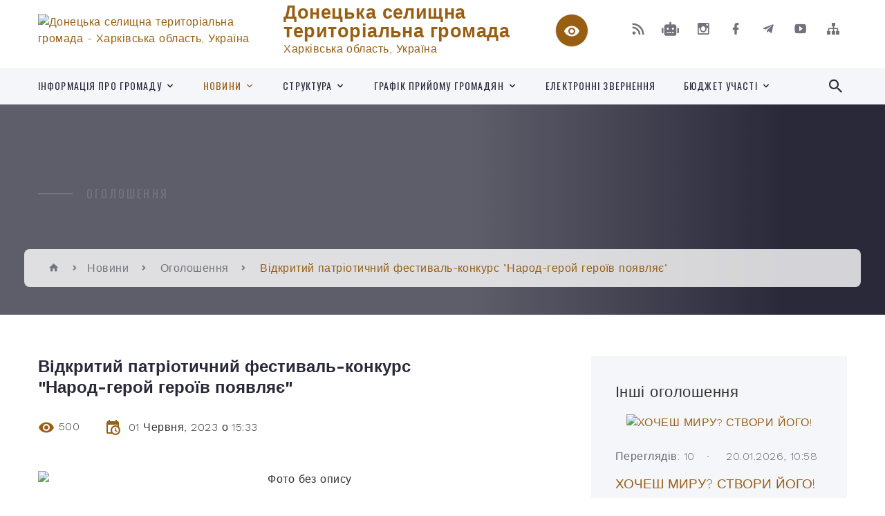

--- FILE ---
content_type: text/html; charset=UTF-8
request_url: https://donetska-gromada.gov.ua/news/1685622908/
body_size: 17831
content:
<!DOCTYPE html>
<html class="wide wow-animation" lang="uk">
<head>
	<!--[if IE]><meta http-equiv="X-UA-Compatible" content="IE=edge"><![endif]-->
	<meta charset="utf-8">
	<meta name="viewport" content="width=device-width, initial-scale=1">
	<!--[if IE]><script>
		document.createElement('header');
		document.createElement('nav');
		document.createElement('main');
		document.createElement('section');
		document.createElement('article');
		document.createElement('aside');
		document.createElement('footer');
		document.createElement('figure');
		document.createElement('figcaption');
	</script><![endif]-->
	<title>Відкритий патріотичний фестиваль-конкурс &quot;Народ-герой героїв появляє&quot; | Донецька селищна територіальна громада Харківська область, Україна</title>
	<meta name="description" content="">
	<meta name="keywords" content="Відкритий, патріотичний, фестиваль-конкурс, &amp;quot;Народ-герой, героїв, появляє&amp;quot;, |, Донецька, селищна, територіальна, громада, Харківська, область,, Україна, 04397112">

	
		<meta property="og:image" content="https://rada.info/upload/users_files/04397112/eadd629610d7db922a5207d0d09094e2.jpg">
	<meta property="og:image:width" content="848">
	<meta property="og:image:height" content="1200">
			<meta property="og:title" content="Відкритий патріотичний фестиваль-конкурс &quot;Народ-герой героїв появляє&quot;">
				<meta property="og:type" content="article">
	<meta property="og:url" content="https://donetska-gromada.gov.ua/news/1685622908/">
		
		<link rel="apple-touch-icon" sizes="57x57" href="https://gromada.org.ua/apple-icon-57x57.png">
	<link rel="apple-touch-icon" sizes="60x60" href="https://gromada.org.ua/apple-icon-60x60.png">
	<link rel="apple-touch-icon" sizes="72x72" href="https://gromada.org.ua/apple-icon-72x72.png">
	<link rel="apple-touch-icon" sizes="76x76" href="https://gromada.org.ua/apple-icon-76x76.png">
	<link rel="apple-touch-icon" sizes="114x114" href="https://gromada.org.ua/apple-icon-114x114.png">
	<link rel="apple-touch-icon" sizes="120x120" href="https://gromada.org.ua/apple-icon-120x120.png">
	<link rel="apple-touch-icon" sizes="144x144" href="https://gromada.org.ua/apple-icon-144x144.png">
	<link rel="apple-touch-icon" sizes="152x152" href="https://gromada.org.ua/apple-icon-152x152.png">
	<link rel="apple-touch-icon" sizes="180x180" href="https://gromada.org.ua/apple-icon-180x180.png">
	<link rel="icon" type="image/png" sizes="192x192"  href="https://gromada.org.ua/android-icon-192x192.png">
	<link rel="icon" type="image/png" sizes="32x32" href="https://gromada.org.ua/favicon-32x32.png">
	<link rel="icon" type="image/png" sizes="96x96" href="https://gromada.org.ua/favicon-96x96.png">
	<link rel="icon" type="image/png" sizes="16x16" href="https://gromada.org.ua/favicon-16x16.png">
	<link rel="manifest" href="https://gromada.org.ua/manifest.json">
	<meta name="msapplication-TileColor" content="#ffffff">
	<meta name="msapplication-TileImage" content="https://gromada.org.ua/ms-icon-144x144.png">
	<meta name="theme-color" content="#ffffff">
	
	
		<meta name="robots" content="">
		
    <link rel="stylesheet" href="https://fonts.googleapis.com/css?family=Work+Sans:300,700,800%7COswald:300,400,500">
	
    <link rel="preload" href="//gromada.org.ua/themes/2021_bar/css/styles_vip.css?v=2.98" as="style">
	<link rel="stylesheet" href="//gromada.org.ua/themes/2021_bar/css/styles_vip.css?v=2.98">
	<link rel="stylesheet" href="//gromada.org.ua/themes/2021_bar/css/77295/theme_vip.css?v=1768922613">
	
			<!--[if lt IE 9]>
	<script src="https://oss.maxcdn.com/html5shiv/3.7.2/html5shiv.min.js"></script>
	<script src="https://oss.maxcdn.com/respond/1.4.2/respond.min.js"></script>
	<![endif]-->
	<!--[if gte IE 9]>
	<style type="text/css">
		.gradient { filter: none; }
	</style>
	<![endif]-->

</head>
<body class="">

	<a href="#top_menu" class="skip-link link" aria-label="Перейти до головного меню (Alt+1)" accesskey="1">Перейти до головного меню (Alt+1)</a>
	<a href="#left_menu" class="skip-link link" aria-label="Перейти до бічного меню (Alt+2)" accesskey="2">Перейти до бічного меню (Alt+2)</a>
    <a href="#main_content" class="skip-link link" aria-label="Перейти до головного вмісту (Alt+3)" accesskey="3">Перейти до текстового вмісту (Alt+3)</a>



<div class="page">

	<!-- Page Header-->
	<header class="section page-header">
		<!-- RD Navbar-->
		<div class="rd-navbar-wrap">
			<nav class="rd-navbar rd-navbar-corporate" data-layout="rd-navbar-fixed" data-sm-layout="rd-navbar-fixed" data-md-layout="rd-navbar-fixed" data-md-device-layout="rd-navbar-fixed" data-lg-layout="rd-navbar-static" data-lg-device-layout="rd-navbar-fixed" data-xl-layout="rd-navbar-static" data-xl-device-layout="rd-navbar-static" data-xxl-layout="rd-navbar-static" data-xxl-device-layout="rd-navbar-static" data-lg-stick-up-offset="118px" data-xl-stick-up-offset="118px" data-xxl-stick-up-offset="118px" data-lg-stick-up="true" data-xl-stick-up="true" data-xxl-stick-up="true">
				<div class="rd-navbar-aside-outer">
					<div class="rd-navbar-aside">
						<!-- RD Navbar Panel-->
						<div class="rd-navbar-panel">
							<!-- RD Navbar Toggle-->
							<button class="rd-navbar-toggle" data-rd-navbar-toggle="#rd-navbar-nav-wrap-1" aria-label="Показати меню сайту"><span></span></button>
							<a class="rd-navbar-brand" href="https://donetska-gromada.gov.ua/">
								<img src="https://rada.info/upload/users_files/04397112/gerb/Den-Derzhavnogo-Gerba-Ukrayiny-DOKM-2022-850x540.png" alt="Донецька селищна територіальна громада - Харківська область, Україна" srcset="https://rada.info/upload/users_files/04397112/gerb/Den-Derzhavnogo-Gerba-Ukrayiny-DOKM-2022-850x540.png">
								<span>Донецька селищна територіальна громада <br><small>Харківська область, Україна</small></span>
							</a>
						</div>
						<div class="rd-navbar-collapse">
							<button class="rd-navbar-collapse-toggle rd-navbar-fixed-element-1" data-rd-navbar-toggle="#rd-navbar-collapse-content-1"><span></span></button>
							<div class="rd-navbar-collapse-content" id="rd-navbar-collapse-content-1">
								<article class="unit align-items-center">
									<div class="unit-left"><a class="icon icon-md icon-modern mdi mdi-eye inverse" href="#" title="Режим високої контастності" onclick="return set_special('1a7ca72884083d91ab1559c01a0f099933a96496');"></a></div>
								</article>
								<article class="align-items-center">
									<div class="unit-body">
										<ul class="list-0">
											<li class="social_links">
												<div class="group group-xs group-middle">
												
													<a class="icon icon-sm icon-creative mdi mdi-rss" href="https://gromada.org.ua/rss/77295/" rel="nofollow" target="_blank" title="RSS-стрічка новин"></a>
																										<a class="icon icon-sm icon-creative mdi mdi-robot" href="https://donetska-gromada.gov.ua/feedback/#chat_bot" title="Наша громада в смартфоні"><i class="fas fa-robot"></i></a>
																																							<a class="icon icon-sm icon-creative mdi mdi-instagram" href="https://www.instagram.com/donets_rada/?igsh=bW9zMm54aW9hZXE%3D" rel="nofollow" target="_blank" title="Наш Instagram"></a>													<a class="icon icon-sm icon-creative mdi mdi-facebook" href="https://www.facebook.com/DonetsHromada" rel="nofollow" target="_blank" title="Наша сторінка у Facebook"></a>													<a class="icon icon-sm icon-creative mdi mdi-telegram" href="https://t.me/DonetsNewsOfficial" rel="nofollow" target="_blank" title="Telegram-канал"></a>													<a class="icon icon-sm icon-creative mdi mdi-youtube-play" href="https://www.youtube.com/channel/UC5ZDMhc25EvbzbovX4T1tng" rel="nofollow" target="_blank" title="Канал у Youtube"></a>													<a class="icon icon-sm icon-creative mdi mdi-sitemap" href="https://donetska-gromada.gov.ua/sitemap/" rel="nofollow" target="_blank" title="Мапа сайту"></a>
													
												</div>
											</li>
																					</ul>
									</div>
								</article>
							</div>
						</div>
					</div>
				</div>
				<div class="rd-navbar-main-outer" id="top_menu">
					<div class="rd-navbar-main">
						<div class="rd-navbar-nav-wrap" id="rd-navbar-nav-wrap-1">
							<!-- RD Navbar Search-->
							<div class="rd-navbar-search" id="rd-navbar-search-1">
								<button class="rd-navbar-search-toggle" data-rd-navbar-toggle="#rd-navbar-search-1" aria-label="Показати форму для пошуку"><span></span></button>
								<form class="rd-search" action="https://donetska-gromada.gov.ua/search/" data-search-live="rd-search-results-live-1" method="GET">
									<div class="form-wrap">
										<label class="form-label" for="rd-navbar-search-form-input-1">Пошук...</label>
										<input class="form-input rd-navbar-search-form-input" id="rd-navbar-search-form-input-1" type="text" name="q" aria-label="Введіть пошукову фразу" autocomplete="off">
									</div>
									<button name="gAction" value="y" class="rd-search-form-submit far fa-search" type="submit" aria-label="Здійснити пошук"></button>
								</form>
							</div>
							<!-- RD Navbar Nav-->
							<ul class="rd-navbar-nav">
																<li class="rd-nav-item">
									<a class="rd-nav-link" href="https://donetska-gromada.gov.ua/main/">Інформація про громаду</a>
																		<ul class="rd-menu rd-navbar-dropdown">
																				<li class="rd-dropdown-item">
											<a class="rd-dropdown-link" href="https://donetska-gromada.gov.ua/kontakti-09-29-34-18-09-2023/">Контакти</a>
																					</li>
																				<li class="rd-dropdown-item">
											<a class="rd-dropdown-link" href="https://donetska-gromada.gov.ua/timchasove-roztashuvannya-viddiliv-09-32-05-18-09-2023/">Тимчасове розташування відділів</a>
																					</li>
																													</ul>
																	</li>
																<li class="rd-nav-item active">
									<a class="rd-nav-link" href="https://donetska-gromada.gov.ua/news/">Новини</a>
																		<ul class="rd-menu rd-navbar-dropdown">
																				<li class="rd-dropdown-item">
											<a class="rd-dropdown-link active" href="https://donetska-gromada.gov.ua/ogoloshennya-11-00-12-31-03-2020/">Оголошення</a>
																					</li>
																				<li class="rd-dropdown-item">
											<a class="rd-dropdown-link" href="https://donetska-gromada.gov.ua/video-09-23-56-07-04-2021/">Відео</a>
																					</li>
																				<li class="rd-dropdown-item">
											<a class="rd-dropdown-link" href="https://donetska-gromada.gov.ua/velike-budivnictvo-08-14-06-23-11-2021/">«Велике будівництво»</a>
																					</li>
																				<li class="rd-dropdown-item">
											<a class="rd-dropdown-link" href="https://donetska-gromada.gov.ua/vakcinaciya-10-26-22-23-11-2021/">COVID-19</a>
																					</li>
																				<li class="rd-dropdown-item">
											<a class="rd-dropdown-link" href="https://donetska-gromada.gov.ua/dovidnik-bezbarernosti-11-37-29-01-03-2023/">Довідник безбар'єрності</a>
																					</li>
																				<li class="rd-dropdown-item">
											<a class="rd-dropdown-link" href="https://donetska-gromada.gov.ua/portal-diya-11-57-25-09-02-2022/">Портал "Дія"</a>
																					</li>
																				<li class="rd-dropdown-item">
											<a class="rd-dropdown-link" href="https://donetska-gromada.gov.ua/vseukrainska-programa-mentalnogo-zdorovya-ti-yak-16-03-23-10-07-2023/">Всеукраїнська програма ментального здоров'я "Ти як?"</a>
																					</li>
																													</ul>
																	</li>
																<li class="rd-nav-item">
									<a class="rd-nav-link" href="https://donetska-gromada.gov.ua/struktura-16-45-12-05-04-2021/">СТРУКТУРА</a>
																		<ul class="rd-menu rd-navbar-dropdown">
																				<li class="rd-dropdown-item">
											<a class="rd-dropdown-link" href="https://donetska-gromada.gov.ua/kerivnictvo-doneckoi-selischnoi-radi-17-12-10-05-04-2021/">Керівництво Донецької селищної ради</a>
																						<ul class="rd-menu rd-navbar-dropdown">
																								<li class="rd-dropdown-item">
													<a class="rd-dropdown-link active" href="https://donetska-gromada.gov.ua/selischnij-golova-17-13-43-05-04-2021/">Селищний голова</a>
												</li>
																								<li class="rd-dropdown-item">
													<a class="rd-dropdown-link active" href="https://donetska-gromada.gov.ua/sekretar-radi-17-14-27-05-04-2021/">Секретар ради</a>
												</li>
																								<li class="rd-dropdown-item">
													<a class="rd-dropdown-link active" href="https://donetska-gromada.gov.ua/pershij-zastupnik-selischnogo-golovi-17-15-24-05-04-2021/">Перший заступник селищного голови</a>
												</li>
																								<li class="rd-dropdown-item">
													<a class="rd-dropdown-link active" href="https://donetska-gromada.gov.ua/zastupnik--selischnogo-golovi-z-pitan-diyalnosti-vikonavchih-organiv-radi-17-15-56-05-04-2021/">Заступник   селищного голови з питань діяльності виконавчих органів ради</a>
												</li>
																								<li class="rd-dropdown-item">
													<a class="rd-dropdown-link active" href="https://donetska-gromada.gov.ua/kerujuchij-spravami-sekretar-vikonavchogo-komitetu-17-17-19-05-04-2021/">Керуючий справами (секретар) виконавчого комітету</a>
												</li>
																								<li class="rd-dropdown-item">
													<a class="rd-dropdown-link active" href="https://donetska-gromada.gov.ua/starosti-17-18-00-05-04-2021/">Старости</a>
												</li>
																																			</ul>
																					</li>
																				<li class="rd-dropdown-item">
											<a class="rd-dropdown-link" href="https://donetska-gromada.gov.ua/strukturni-pidrozdili-17-04-49-05-04-2021/">Структурні підрозділи</a>
																					</li>
																				<li class="rd-dropdown-item">
											<a class="rd-dropdown-link" href="https://donetska-gromada.gov.ua/juridichna-osoba-iz-opf-ko-16-59-08-05-04-2021/">Юридична особа із ОПФ КО</a>
																						<ul class="rd-menu rd-navbar-dropdown">
																								<li class="rd-dropdown-item">
													<a class="rd-dropdown-link active" href="https://donetska-gromada.gov.ua/teritorialnij-centr-socialnogo-obslugovuvannya-nadannya-socialnih-poslug-ta-socialnih-sluzhb-dlya-sim’i-ditej-ta-molodi-17-00-01-05-04-2021/">Центр надання соціальних послуг Донецької селищної ради Ізюмського району Харківської області.</a>
												</li>
																								<li class="rd-dropdown-item">
													<a class="rd-dropdown-link active" href="https://donetska-gromada.gov.ua/komunalnogo-nekomercijnogo-pidpriemstva-centr-pervinnoi-medikosanitarnoi-dopomogi-17-01-19-05-04-2021/">Комунальне некомерційне підприємство "Центр первинної медико-санітарної допомоги"</a>
												</li>
																																			</ul>
																					</li>
																				<li class="rd-dropdown-item">
											<a class="rd-dropdown-link" href="https://donetska-gromada.gov.ua/vikonavchi-organi-radi-juridichni-osobi-16-47-58-05-04-2021/">Виконавчі органи ради - юридичні особи</a>
																						<ul class="rd-menu rd-navbar-dropdown">
																								<li class="rd-dropdown-item">
													<a class="rd-dropdown-link active" href="https://donetska-gromada.gov.ua/finansovij-viddil-16-49-48-05-04-2021/">Фінансовий відділ</a>
												</li>
																								<li class="rd-dropdown-item">
													<a class="rd-dropdown-link active" href="https://donetska-gromada.gov.ua/viddil-osviti-16-50-47-05-04-2021/">Відділ освіти</a>
												</li>
																								<li class="rd-dropdown-item">
													<a class="rd-dropdown-link active" href="https://donetska-gromada.gov.ua/sluzhba-u-spravah-ditej-16-51-34-05-04-2021/">Служба у справах дітей</a>
												</li>
																								<li class="rd-dropdown-item">
													<a class="rd-dropdown-link active" href="https://donetska-gromada.gov.ua/viddil-kulturi-molodi-ta-sportu-16-53-43-05-04-2021/">Відділ культури, молоді та спорту</a>
												</li>
																								<li class="rd-dropdown-item">
													<a class="rd-dropdown-link active" href="https://donetska-gromada.gov.ua/viddil-zhitlovo-–-komunalnogo-gospodarstva-transportnogo-spoluchennya-ta-blagoustroju-16-54-37-05-04-2021/">Відділ житлово – комунального господарства, транспортного сполучення та благоустрою</a>
												</li>
																								<li class="rd-dropdown-item">
													<a class="rd-dropdown-link active" href="https://donetska-gromada.gov.ua/viddil-socialnogo-zahistu-naselennya-16-56-49-05-04-2021/">Відділ соціального захисту населення</a>
												</li>
																																			</ul>
																					</li>
																													</ul>
																	</li>
																<li class="rd-nav-item">
									<a class="rd-nav-link" href="https://donetska-gromada.gov.ua/grafik-prijomu-gromadyan-11-31-21-31-03-2020/">Графік прийому громадян</a>
																		<ul class="rd-menu rd-navbar-dropdown">
																				<li class="rd-dropdown-item">
											<a class="rd-dropdown-link" href="https://donetska-gromada.gov.ua/sluzhba-u-spravah-ditej-14-45-21-17-03-2021/">Служба у справах дітей</a>
																					</li>
																				<li class="rd-dropdown-item">
											<a class="rd-dropdown-link" href="https://donetska-gromada.gov.ua/viddil-socialnogo-zahistu-naselennya-14-26-18-25-03-2021/">Відділ соціального захисту населення</a>
																					</li>
																				<li class="rd-dropdown-item">
											<a class="rd-dropdown-link" href="https://donetska-gromada.gov.ua/viddil-osviti-10-41-08-14-04-2021/">Графік прийому працівниками відділу освіти</a>
																					</li>
																													</ul>
																	</li>
																<li class="rd-nav-item">
									<a class="rd-nav-link" href="https://donetska-gromada.gov.ua/feedback/">Електронні звернення</a>
																	</li>
																<li class="rd-nav-item">
									<a class="rd-nav-link" href="https://donetska-gromada.gov.ua/bjudzhet-uchasti-17-17-23-16-11-2021/">Бюджет участі</a>
																		<ul class="rd-menu rd-navbar-dropdown">
																				<li class="rd-dropdown-item">
											<a class="rd-dropdown-link" href="https://donetska-gromada.gov.ua/2025-rik-13-54-03-19-05-2025/">2025 рік</a>
																					</li>
																				<li class="rd-dropdown-item">
											<a class="rd-dropdown-link" href="https://donetska-gromada.gov.ua/2024-rik-17-14-46-02-01-2024/">2024 рік</a>
																					</li>
																				<li class="rd-dropdown-item">
											<a class="rd-dropdown-link" href="https://donetska-gromada.gov.ua/20212022-rr-17-17-50-16-11-2021/">2021-2022 рр</a>
																					</li>
																													</ul>
																	</li>
																							</ul>
						</div>
					</div>
				</div>
			</nav>
		</div>
	</header>

		<section class="breadcrumbs-custom bg-image" style="background-image: url(https://rada.info/upload/users_files/04397112/backgrounds/grain-2503155_1280.jpg);">
		<div class="breadcrumbs-custom-inner">
			<div class="container breadcrumbs-custom-container">
				<div class="breadcrumbs-custom-main">
										<h6 class="breadcrumbs-custom-subtitle title-decorated">Оголошення</h6>
									</div>
				<ul class="breadcrumbs-custom-path"><li><a href="https://donetska-gromada.gov.ua/" title="Головна сторінка"><span class="icon mdi mdi-home"></span></a></li><li><a href="https://donetska-gromada.gov.ua/news/">Новини</a></li> <li><a href="https://donetska-gromada.gov.ua/ogoloshennya-11-00-12-31-03-2020/" aria-current="page">Оголошення</a></li> <li class="active">Відкритий патріотичний фестиваль-конкурс "Народ-герой героїв появляє"</li></ul>
			</div>
		</div>
	</section>
	
	<div id="main_content">
						<section class="section section-sm">
	<div class="container">
		<div class="row row-50">
			<div class="col-lg-8">

				<article class="post-creative bar_content">
					<h1 class="post-creative-title">Відкритий патріотичний фестиваль-конкурс "Народ-герой героїв появляє"</h1>
					<ul class="post-creative-meta margin_b_45">
						<li>
							<span class="icon mdi mdi-eye"></span>
							500
						</li>
						<li>
							<span class="icon mdi mdi-calendar-clock"></span>
							<time datetime="2023">01 Червня, 2023 о 15:33</time>
						</li>
											</ul>

					
					
					<main>
					<p style="text-align: center;"><img alt="Фото без опису"  alt="" src="https://rada.info/upload/users_files/04397112/eadd629610d7db922a5207d0d09094e2.jpg" style="width: 848px; height: 1200px;" /></p>
					</main>

					<div class="clearfix"></div>

					
					<ul class="post-creative-footer">
						<li><a href="https://donetska-gromada.gov.ua/ogoloshennya-11-00-12-31-03-2020/" class="button button-sm button-primary button-winona">&laquo; повернутися</a></li>
												<li>Сподобалась новина? Поширте:</li>
						<li>
							<div class="group group-xs group-middle">
																<a data-type="fb" class="social_share icon icon-sm icon-creative mdi mdi-facebook" onclick="window.open('https://www.facebook.com/sharer/sharer.php?u=https://donetska-gromada.gov.ua/news/1685622908/', '', 'toolbar=0,status=0,scrollbars=1,width=626,height=436'); return false;" href="#" rel="nofollow" title="Поширити у Facebook"></a>
								<a data-type="tw" class="social_share icon icon-sm icon-creative mdi mdi-twitter" onclick="window.open('https://twitter.com/intent/tweet?url=https://donetska-gromada.gov.ua/news/1685622908/&text=%D0%92%D1%96%D0%B4%D0%BA%D1%80%D0%B8%D1%82%D0%B8%D0%B9+%D0%BF%D0%B0%D1%82%D1%80%D1%96%D0%BE%D1%82%D0%B8%D1%87%D0%BD%D0%B8%D0%B9+%D1%84%D0%B5%D1%81%D1%82%D0%B8%D0%B2%D0%B0%D0%BB%D1%8C-%D0%BA%D0%BE%D0%BD%D0%BA%D1%83%D1%80%D1%81+%26quot%3B%D0%9D%D0%B0%D1%80%D0%BE%D0%B4-%D0%B3%D0%B5%D1%80%D0%BE%D0%B9+%D0%B3%D0%B5%D1%80%D0%BE%D1%97%D0%B2+%D0%BF%D0%BE%D1%8F%D0%B2%D0%BB%D1%8F%D1%94%26quot%3B', '', 'toolbar=0,status=0,scrollbars=1,width=626,height=436'); return false;" href="#" rel="nofollow" title="Поширити у Twitter"></a>
								<a onclick="window.print(); return false;" rel="nofollow" class="icon icon-sm icon-creative mdi mdi-printer" href="#" title="Надрукувати"></a>
							</div>
						</li>
											</ul>
					
				</article>

				
			</div>

						<div class="col-lg-4">
				
				<div class="profile-thin">

					<div class="aside-title">Інші оголошення</div>

										<article class="post-classic">
						<a class="post-classic-media" href="https://donetska-gromada.gov.ua/news/1768899663/">
														<img src="https://rada.info/upload/users_files/04397112/a72546c8e06953f36b829d3765941b0f.png" alt="ХОЧЕШ МИРУ? СТВОРИ ЙОГО!">
																				</a>
						<ul class="post-classic-meta">
							<li>Переглядів: 10</li>
	                        <li>
	                          <time datetime="2026">20.01.2026, 10:58</time>
	                        </li>
						</ul>
						<h4 class="post-modern-title"><a href="https://donetska-gromada.gov.ua/news/1768899663/">ХОЧЕШ МИРУ? СТВОРИ ЙОГО!</a></h4>
					</article>
										<article class="post-classic">
						<a class="post-classic-media" href="https://donetska-gromada.gov.ua/news/1768771853/">
														<img src="https://rada.info/upload/users_files/04397112/4880a8cc26c2a75f41a8a33039df975b.jpg" alt="Нагадуємо про перелік пунктів незламності на території громади">
																				</a>
						<ul class="post-classic-meta">
							<li>Переглядів: 21</li>
	                        <li>
	                          <time datetime="2026">18.01.2026, 23:30</time>
	                        </li>
						</ul>
						<h4 class="post-modern-title"><a href="https://donetska-gromada.gov.ua/news/1768771853/">Нагадуємо про перелік пунктів незламності на території громади</a></h4>
					</article>
										<article class="post-classic">
						<a class="post-classic-media" href="https://donetska-gromada.gov.ua/news/1768393351/">
														<img src="https://rada.info/upload/users_files/04397112/a9b25f9b2d934c55fadac4c0b0bd2be5.jpg" alt="Вакансія: психолог у Центр надання соціальних послуг Донецької селищної ради">
																				</a>
						<ul class="post-classic-meta">
							<li>Переглядів: 21</li>
	                        <li>
	                          <time datetime="2026">14.01.2026, 14:20</time>
	                        </li>
						</ul>
						<h4 class="post-modern-title"><a href="https://donetska-gromada.gov.ua/news/1768393351/">Вакансія: психолог у Центр надання соціальних послуг Донецької селищної ради</a></h4>
					</article>
					
					<p><a href="https://donetska-gromada.gov.ua/ogoloshennya-11-00-12-31-03-2020/" class="button button-sm button-primary button-winona">Всі оголошення</a></p>

				</div>
				
				<div id="banner_block" class="margin_t_45">

					
					<p><a rel="nofollow" href="https://donetska-gromada.gov.ua/news/1698154770/"><img alt="Фото без опису" src="https://rada.info/upload/users_files/04397112/e0a34786cef5e97f1be81dcb86f10c55.png" style="width: 350px; height: 196px;" /></a></p>

<p><a rel="nofollow" href="https://erecovery.diia.gov.ua/" target="_blank"><img alt="Фото без опису" src="https://rada.info/upload/users_files/04397112/9fd6bbf2b3d0a1d9f8dea4bcce4ed9c5.jpg" style="width: 240px; height: 289px;" /></a>&nbsp;&nbsp;</p>

<p><a rel="nofollow" href="https://legalaid.gov.ua/kliyentam/pro-bezoplatnu-pravovu-dopomogu-bpd/"><img alt="Фото без опису" src="https://rada.info/upload/users_files/04397112/a2d9a0f749444c254cb60a92d6f40e8d.png" style="width: 248px; height: 124px;" /></a></p>

<p><a rel="nofollow" href="https://howareu.com/"><img alt="Фото без опису" src="https://rada.info/upload/users_files/04397112/af2d78c8bd6b07c09961ca53595ccb8a.png" style="width: 300px; height: 300px;" /></a>&nbsp;</p>

<p><a rel="nofollow" href="https://consult.e-dem.ua/consultations"><img alt="Фото без опису" src="https://rada.info/upload/users_files/04397112/5be0ce7f4b6830a669b4034802cdf3a8.jpg" /></a></p>

<p><a rel="nofollow" href="http://195.78.101.83:8080/qsysprereg/?com=cnapmmr"><img alt="Фото без опису" src="https://rada.info/upload/users_files/04397112/256c1067d5b9378cb45d350dfa9d7cfc.jpg" style="width: 350px; height: 220px;" /></a></p>

<p><a rel="nofollow" href="https://dream.gov.ua/ua/community/62801?fromUri=/communities&amp;fromPage=24" target="_blank"><img alt="Електронна система управління проєктами відновлення Дрім" src="https://rada.info/upload/users_files/04397112/00bb2eaa5d3d2efb24959a6f5ed0e5df.png" style="width: 350px; height: 200px;" /></a></p>

<p><a rel="nofollow" href="https://pulse.gov.ua/"><img alt="Фото без опису" src="https://rada.info/upload/users_files/04397112/2211677ea922835bfd88018c725c08e9.jpg" style="width: 350px; height: 233px;" /></a></p>

<p><a rel="nofollow" href="https://donetska-gromada.gov.ua/news/1768209038/"><img alt="Фото без опису" src="https://rada.info/upload/users_files/04397112/6d3324f96b9d0645b0f2c96ef4a5c28f.jpg" style="width: 360px; height: 203px;" /></a></p>

<p>&nbsp;</p>
					<div class="clearfix"></div>

					
					<div class="clearfix"></div>

				</div>
				
			</div>
			
		</div>
	</div>
</section>

<section class="section section-sm bg-gray-100 right_menu_b" id="left_menu">
	<div class="container">
		
        <div class="owl-carousel owl-carousel-centered-pagination" data-items="1" data-sm-items="2" data-md-items="3" data-lg-items="4" data-dots="true" data-stage-padding="0" data-loop="false" data-margin="30" data-mouse-drag="true">
			            <div class="item">
				<h5><a href="https://donetska-gromada.gov.ua/pro-donecku-selischnu-radu-11-00-54-31-03-2020/">Про Донецьку селищну раду</a></h5>
								<ul>
										<li>
						<a href="https://donetska-gromada.gov.ua/istorichna-dovidka-11-01-07-31-03-2020/">Історічна довідка</a>
					</li>
										<li>
						<a href="https://donetska-gromada.gov.ua/statut-teritorialnoi-gromadi-doneckoi-selischnoi-radi-11-01-19-31-03-2020/">Статут територіальної громади Донецької селищної ради</a>
					</li>
										<li>
						<a href="https://donetska-gromada.gov.ua/reglament-roboti-selischnoi-radi-11-01-28-31-03-2020/">Регламент Донецької селищної ради</a>
					</li>
										<li>
						<a href="https://donetska-gromada.gov.ua/generalnij-plan-smt-donec-grafichni-materiali-11-01-50-31-03-2020/">Генеральний план смт Донець, графічні матеріали</a>
					</li>
										<li>
						<a href="https://donetska-gromada.gov.ua/docs/">Офіційні документи 2022</a>
					</li>
										<li>
						<a href="https://donetska-gromada.gov.ua/oficijni-dokumenti-16-52-10-27-07-2021/">Офіційні документи</a>
					</li>
														</ul>
				            </div>
			            <div class="item">
				<h5><a href="https://donetska-gromada.gov.ua/kniga-pamyati-zagiblih-zahisnikiv-13-51-14-21-08-2025/">Книга пам'яті та пошани мешканців громади, які віддали своє життя за Україну</a></h5>
				            </div>
			            <div class="item">
				<h5><a href="https://donetska-gromada.gov.ua/donecka-selischna-rada-11-02-04-31-03-2020/">Донецька селищна рада</a></h5>
								<ul>
										<li>
						<a href="https://donetska-gromada.gov.ua/deputatskij-korpus-11-02-25-31-03-2020/">Депутатський корпус</a>
					</li>
										<li>
						<a href="https://donetska-gromada.gov.ua/postijni-komisii-11-02-37-31-03-2020/">Постійні комісії</a>
					</li>
										<li>
						<a href="https://donetska-gromada.gov.ua/sklad-radi-11-02-52-31-03-2020/">Склад ради</a>
					</li>
										<li>
						<a href="https://donetska-gromada.gov.ua/plan-roboti-selischnoi-radi-11-04-17-31-03-2020/">План роботи селищної ради</a>
					</li>
										<li>
						<a href="https://donetska-gromada.gov.ua/proekti-rishen-radi-11-08-48-31-03-2020/">Проєкти рішень ради</a>
					</li>
										<li>
						<a href="https://donetska-gromada.gov.ua/rishennya-selischnoi-radi-11-06-28-31-03-2020/">Рішення селищної ради</a>
					</li>
										<li>
						<a href="https://donetska-gromada.gov.ua/protokoli-sesij-11-06-44-31-03-2020/">Протоколи сесій</a>
					</li>
										<li>
						<a href="https://donetska-gromada.gov.ua/poimenne-golosuvannya-11-06-56-31-03-2020/">Поіменне голосування</a>
					</li>
										<li>
						<a href="https://donetska-gromada.gov.ua/protokoli-postijnih-komisij-11-07-07-31-03-2020/">Протоколи постійних комісій селищної ради</a>
					</li>
										<li>
						<a href="https://donetska-gromada.gov.ua/poryadok-dennij-plenarnih-zasidan-radi-11-25-52-11-01-2021/">Порядок денний пленарних засідань ради</a>
					</li>
										<li>
						<a href="https://donetska-gromada.gov.ua/opriljudnennya-informacii-17-12-57-28-05-2024/">Оприлюднення інформації</a>
					</li>
										<li>
						<a href="https://donetska-gromada.gov.ua/zviti-starost-16-25-44-20-03-2025/">Звіти старост</a>
					</li>
														</ul>
				            </div>
			            <div class="item">
				<h5><a href="https://donetska-gromada.gov.ua/rozporyadzhennya-selischnogo-golovi-za-2021-rik-14-52-21-11-01-2022/">Розпорядження селищного голови</a></h5>
								<ul>
										<li>
						<a href="https://donetska-gromada.gov.ua/rozporyadzhennya-selischnogo-golovi-za-2026-rik-09-51-52-19-01-2026/">Розпорядження селищного голови за 2026 рік</a>
					</li>
										<li>
						<a href="https://donetska-gromada.gov.ua/rozporyadzhennya-selischnogo-golovi-za-2025-11-32-32-07-01-2025/">Розпорядження селищного голови за 2025 рік</a>
					</li>
										<li>
						<a href="https://donetska-gromada.gov.ua/rozporyadzhennya-selischnogo-golovi-za-2024-rik-16-55-05-08-01-2024/">Розпорядження селищного голови за 2024 рік</a>
					</li>
										<li>
						<a href="https://donetska-gromada.gov.ua/rozporyadzhennya-selischnogo-golovi-za-2023-rik-13-05-50-12-01-2023/">Розпорядження селищного голови за 2023 рік</a>
					</li>
										<li>
						<a href="https://donetska-gromada.gov.ua/rozporyadzhennya-selischnogo-golovi-za-2022-rik-14-53-47-11-01-2022/">Розпорядження селищного голови за 2022 рік</a>
					</li>
										<li>
						<a href="https://donetska-gromada.gov.ua/rozporyadzhennya-selischnogo-golovi-09-58-34-19-01-2021/">Розпорядження селищного голови за 2021 рік</a>
					</li>
														</ul>
				            </div>
			            <div class="item">
				<h5><a href="https://donetska-gromada.gov.ua/vikonavchij-komitet-doneckoi-selischnoi-radi-11-10-40-31-03-2020/">Виконавчий комітет Донецької селищної ради</a></h5>
								<ul>
										<li>
						<a href="https://donetska-gromada.gov.ua/sklad-vikonavchogo-komitetu-11-10-56-31-03-2020/">Склад виконавчого комітету</a>
					</li>
										<li>
						<a href="https://donetska-gromada.gov.ua/reglament-roboti-vikonavchogo-komitetu-11-11-30-31-03-2020/">Регламент роботи виконавчого комітету</a>
					</li>
										<li>
						<a href="https://donetska-gromada.gov.ua/plan-roboti-vikonavchogo-komitetu-11-11-44-31-03-2020/">План роботи виконавчого комітету</a>
					</li>
										<li>
						<a href="https://donetska-gromada.gov.ua/protokoli-vikonavchogo-komitetu-2023-rik-13-13-21-02-02-2023/">Протоколи виконавчого комітету</a>
					</li>
										<li>
						<a href="https://donetska-gromada.gov.ua/proekti-rishen-vikonavchogo-komitetu-11-12-19-31-03-2020/">Проєкти рішень виконавчого комітету</a>
					</li>
										<li>
						<a href="https://donetska-gromada.gov.ua/rishennya-vikonavchogo-komitetu-14-33-12-02-02-2023/">Рішення виконавчого комітету</a>
					</li>
										<li>
						<a href="https://donetska-gromada.gov.ua/rozporyadzhennya-selischnogo-golovi-11-12-44-31-03-2020/">Порядок денний засідань виконавчого комітету</a>
					</li>
										<li>
						<a href="https://donetska-gromada.gov.ua/nomenklatura-sprav-11-12-58-31-03-2020/">Номенклатура справ</a>
					</li>
										<li>
						<a href="https://donetska-gromada.gov.ua/protokoli-komisij-11-16-12-25-10-2021/">Протоколи комісій</a>
					</li>
														</ul>
				            </div>
			            <div class="item">
				<h5><a href="https://donetska-gromada.gov.ua/elektronni-zvernennya-zvorotnij-zvyazok-11-31-03-31-03-2020/">Звернення громадян</a></h5>
								<ul>
										<li>
						<a href="https://donetska-gromada.gov.ua/blanki-zayav-11-40-00-25-06-2025/">Бланки заяв</a>
					</li>
														</ul>
				            </div>
			            <div class="item">
				<h5><a href="https://donetska-gromada.gov.ua/administrativni-poslugi-10-44-46-03-09-2021/">Адміністративні послуги</a></h5>
								<ul>
										<li>
						<a href="https://donetska-gromada.gov.ua/polozhennya-10-47-50-03-09-2021/">Положення про Відділ «Центр надання адміністративних послуг»</a>
					</li>
										<li>
						<a href="https://donetska-gromada.gov.ua/struktura-viddilu-centr-nadannya-administrativnih-poslug-10-50-17-03-09-2021/">Структура відділу "Центр надання адміністративних послуг"</a>
					</li>
										<li>
						<a href="https://donetska-gromada.gov.ua/poslugi-10-50-41-03-09-2021/">Послуги</a>
					</li>
										<li>
						<a href="https://donetska-gromada.gov.ua/kontakti-10-51-00-03-09-2021/">Контакти, графік прийому</a>
					</li>
														</ul>
				            </div>
			            <div class="item">
				<h5><a href="https://donetska-gromada.gov.ua/socialnij-zahist-naselennya-10-18-33-02-09-2021/">Соціальний захист населення</a></h5>
								<ul>
										<li>
						<a href="https://donetska-gromada.gov.ua/polozhennya-pro-viddil-socialnogo-zahistu-naselennya-doneckoi-selischnoi-radi-10-23-50-02-09-2021/">Положення про Відділ соціального захисту населення Донецької селищної ради</a>
					</li>
										<li>
						<a href="https://donetska-gromada.gov.ua/struktura-viddilu-socialnogo-zahistu-naselennya-10-24-46-02-09-2021/">Структура відділу соціального захисту населення</a>
					</li>
										<li>
						<a href="https://donetska-gromada.gov.ua/poslugi-10-25-23-02-09-2021/">Послуги</a>
					</li>
										<li>
						<a href="https://donetska-gromada.gov.ua/kontakti-10-25-06-02-09-2021/">Контакти</a>
					</li>
										<li>
						<a href="https://donetska-gromada.gov.ua/informaciya-dlya-naselennya-14-39-28-09-06-2025/">Інформація для населення</a>
					</li>
														</ul>
				            </div>
			            <div class="item">
				<h5><a href="https://donetska-gromada.gov.ua/viddil-zhitlovokomunalnogo-gospodarstva-transportnogo-spoluchennya-ta-blagoustroju-11-38-02-17-08-2021/">Відділ житлово-комунального господарства, транспортного сполучення та благоустрою</a></h5>
								<ul>
										<li>
						<a href="https://donetska-gromada.gov.ua/komunalni-pidpriemstva-09-19-24-10-12-2021/">Комунальні підприємства</a>
					</li>
										<li>
						<a href="https://donetska-gromada.gov.ua/informaciya-11-12-56-25-10-2021/">Інформація</a>
					</li>
														</ul>
				            </div>
			            <div class="item">
				<h5><a href="https://donetska-gromada.gov.ua/komunalni-pidpriemstva-11-25-43-31-03-2020/">Підприємства, заклади і установи Донецької селищної ради</a></h5>
								<ul>
										<li>
						<a href="https://donetska-gromada.gov.ua/komunalne-nekomercijne-pidpriemstvo-centr-pervinnoi-mediko-sanitarnoi-dopomogi-11-04-42-19-08-2021/">Заклади медицини</a>
					</li>
										<li>
						<a href="https://donetska-gromada.gov.ua/zakladi-osviti-10-09-41-30-11-2021/">Заклади освіти</a>
					</li>
										<li>
						<a href="https://donetska-gromada.gov.ua/zakladi-doshkilnoi-osviti-10-38-22-30-11-2021/">Заклади дошкільної освіти</a>
					</li>
										<li>
						<a href="https://donetska-gromada.gov.ua/zakladi-kulturi-10-44-59-30-11-2021/">Заклади культури</a>
					</li>
										<li>
						<a href="https://donetska-gromada.gov.ua/biblioteki-10-58-50-30-11-2021/">Бібліотеки</a>
					</li>
										<li>
						<a href="https://donetska-gromada.gov.ua/muzichni-shkoli-10-03-49-08-12-2021/">Заклади мистецької освіти</a>
					</li>
										<li>
						<a href="https://donetska-gromada.gov.ua/sportivni-zakladi-10-04-22-08-12-2021/">Спортивні заклади</a>
					</li>
										<li>
						<a href="https://donetska-gromada.gov.ua/molodizhni-prostori-10-46-49-29-07-2025/">Молодіжні простори</a>
					</li>
										<li>
						<a href="https://donetska-gromada.gov.ua/ustanovi-civilnogo-zahistu-16-54-30-07-01-2026/">Установи цивільного захисту</a>
					</li>
										<li>
						<a href="https://donetska-gromada.gov.ua/zviti-komunalnih-pidpriemstv-10-26-17-29-02-2024/">Звіти комунальних підприємств</a>
					</li>
														</ul>
				            </div>
			            <div class="item">
				<h5><a href="https://donetska-gromada.gov.ua/strategiya-otg-11-37-31-05-01-2021/">Стратегічні документи</a></h5>
								<ul>
										<li>
						<a href="https://donetska-gromada.gov.ua/strategiya-rozvitku-20-23-22-16-12-2024/">Стратегія розвитку</a>
					</li>
										<li>
						<a href="https://donetska-gromada.gov.ua/onovlennya-strategii-rozvitku-20-47-55-16-12-2024/">Оновлення стратегії розвитку</a>
					</li>
										<li>
						<a href="https://donetska-gromada.gov.ua/programa-kompleksnogo-vidnovlennya-20-48-35-16-12-2024/">Програма комплексного відновлення</a>
					</li>
														</ul>
				            </div>
			            <div class="item">
				<h5><a href="https://donetska-gromada.gov.ua/upravlinnya-publichnimi-investiciyami-09-05-18-06-11-2025/">Управління публічними інвестиціями</a></h5>
								<ul>
										<li>
						<a href="https://donetska-gromada.gov.ua/misceva-investicijna-rada-09-12-47-06-11-2025/">Місцева інвестиційна рада</a>
					</li>
										<li>
						<a href="https://donetska-gromada.gov.ua/komisiya-z-pitan-rozpodilu-publichnih-investicij-09-13-19-06-11-2025/">Комісія з питань розподілу публічних інвестицій</a>
					</li>
										<li>
						<a href="https://donetska-gromada.gov.ua/serednostrokovij-plan-prioritetnih-publichnih-investicij-09-13-52-06-11-2025/">Середньостроковий план пріоритетних публічних інвестицій</a>
					</li>
										<li>
						<a href="https://donetska-gromada.gov.ua/edinij-proektnij-portfel-09-14-14-06-11-2025/">Єдиний проєктний портфель</a>
					</li>
														</ul>
				            </div>
			            <div class="item">
				<h5><a href="https://donetska-gromada.gov.ua/proekti-gromadi-11-19-52-21-10-2021/">Проєктна діяльність</a></h5>
								<ul>
										<li>
						<a href="https://donetska-gromada.gov.ua/spivpracya-z-at-ukrgazvidobuvannya-15-43-37-22-10-2024/">Співпраця з АТ "УКРГАЗВИДОБУВАННЯ"</a>
					</li>
										<li>
						<a href="https://donetska-gromada.gov.ua/oblasni-konkursi-15-46-02-22-10-2024/">Обласні конкурси</a>
					</li>
														</ul>
				            </div>
			            <div class="item">
				<h5><a href="https://donetska-gromada.gov.ua/mizhnarodna-tehnichna-dopomoga-15-56-33-22-10-2024/">Міжнародна технічна допомога</a></h5>
								<ul>
										<li>
						<a href="https://donetska-gromada.gov.ua/proekt-mtd-ulead-z-evropoju-16-21-14-22-10-2024/">Проєкт МТД U-LEAD з Європою</a>
					</li>
										<li>
						<a href="https://donetska-gromada.gov.ua/proekt-mtd-usaid-goverla-16-23-33-22-10-2024/">Проєкт МТД  USAID «ГОВЕРЛА»</a>
					</li>
										<li>
						<a href="https://donetska-gromada.gov.ua/specialna-programa-pidtrimki-shidnoi-ukraini-giz-16-24-00-22-10-2024/">Спеціальна програма підтримки України (GIZ)</a>
					</li>
														</ul>
				            </div>
			            <div class="item">
				<h5><a href="https://donetska-gromada.gov.ua/programi-11-29-04-31-03-2020/">Програми</a></h5>
								<ul>
										<li>
						<a href="https://donetska-gromada.gov.ua/reestr-program-doneckoi-selischnoi-teritorialnoi-gromadi-na-2024-rik-11-47-58-09-01-2024/">Реєстр програм Донецької селищної територіальної громади</a>
					</li>
										<li>
						<a href="https://donetska-gromada.gov.ua/zvit-pro-hid-vikonannya-program-doneckoi-selischnoi-teritorialnoi-gromadi-u-2022-roci-16-59-45-07-03-2023/">Звіти про хід виконання Програм Донецької селищної територіальної громади</a>
					</li>
														</ul>
				            </div>
			            <div class="item">
				<h5><a href="https://donetska-gromada.gov.ua/bjudzhet-selischnoi-radi-11-25-55-31-03-2020/">Бюджет селищної ради</a></h5>
								<ul>
										<li>
						<a href="https://donetska-gromada.gov.ua/bjudzhetnij-reglament-doneckoi-selischnoi-teritorialnoi-gromadi-11-58-04-04-09-2025/">Бюджетний регламент Донецької селищної територіальної громади</a>
					</li>
										<li>
						<a href="https://donetska-gromada.gov.ua/bjudzhetni-pasporta-11-26-06-31-03-2020/">Паспорти бюджетних програм</a>
					</li>
										<li>
						<a href="https://donetska-gromada.gov.ua/proekti-11-26-16-31-03-2020/">Проєкти</a>
					</li>
										<li>
						<a href="https://donetska-gromada.gov.ua/zviti-11-26-27-31-03-2020/">Звіти</a>
					</li>
										<li>
						<a href="https://donetska-gromada.gov.ua/zmini-do-bjudzhetu-11-26-43-31-03-2020/">Зміни до бюджету</a>
					</li>
										<li>
						<a href="https://donetska-gromada.gov.ua/bjudzhet-selischnoi-radi-16-54-29-11-01-2021/">Бюджет селищної ради</a>
					</li>
										<li>
						<a href="https://donetska-gromada.gov.ua/prognoz-bjudzhetu-doneckoi-selischnoi-teritorialnoi-gromadi-na-20222024-roki-11-17-42-28-08-2021/">Прогноз бюджету Донецької селищної територіальної громади</a>
					</li>
										<li>
						<a href="https://donetska-gromada.gov.ua/bjudzhetni-zapiti-10-32-21-07-12-2021/">Бюджетні запити</a>
					</li>
										<li>
						<a href="https://donetska-gromada.gov.ua/zvit-pro-vikonannya-pasporta-bjudzhetnoi-programi-10-07-18-07-02-2022/">Звіт про виконання паспортів та результати оцінки ефективності бюджетних програм</a>
					</li>
														</ul>
				            </div>
			            <div class="item">
				<h5><a href="https://donetska-gromada.gov.ua/zahist-personalnih-danih-11-29-33-31-03-2020/">Захист персональних даних</a></h5>
				            </div>
			            <div class="item">
				<h5><a href="https://donetska-gromada.gov.ua/kompensaciya-za-zrujnovaneposhkodzhene-majno-15-56-44-24-05-2023/">єВідновлення</a></h5>
								<ul>
										<li>
						<a href="https://donetska-gromada.gov.ua/rishennya-14-56-52-13-08-2025/">Рішення</a>
					</li>
										<li>
						<a href="https://donetska-gromada.gov.ua/polozhennya-pro-komisiju-14-50-15-09-06-2023/">Положення про комісію</a>
					</li>
														</ul>
				            </div>
			            <div class="item">
				<h5><a href="https://donetska-gromada.gov.ua/rada-bezbarernosti-11-37-21-17-01-2025/">Безбар'єрність</a></h5>
				            </div>
			            <div class="item">
				<h5><a href="https://donetska-gromada.gov.ua/ukrittya-10-31-09-17-01-2024/">УКРИТТЯ ТА ПУНКТИ НЕЗЛАМНОСТІ</a></h5>
				            </div>
			            <div class="item">
				<h5><a href="https://donetska-gromada.gov.ua/dii-naselennya-pid-chas-nadzvichajnij-situacij-13-38-06-01-03-2024/">Дії населення під час надзвичайних ситуацій</a></h5>
				            </div>
			            <div class="item">
				<h5><a href="https://donetska-gromada.gov.ua/adaptivnij-sport-ta-sport-veteraniv-vijni-09-18-58-20-06-2025/">Адаптивний спорт та спорт ветеранів війни</a></h5>
				            </div>
			            <div class="item">
				<h5><a href="https://donetska-gromada.gov.ua/zapobigannya-ta-protidiya-domashnomu-nasilstvu-10-33-53-24-01-2023/">ПРОТИДІЯ НАСИЛЬСТВУ ТА ТОРГІВЛІ ЛЮДЬМИ</a></h5>
				            </div>
			            <div class="item">
				<h5><a href="https://donetska-gromada.gov.ua/genderna-politika-15-40-06-30-06-2025/">ГЕНДЕРНА ПОЛІТИКА</a></h5>
				            </div>
			            <div class="item">
				<h5><a href="https://donetska-gromada.gov.ua/molodizhna-rada-16-22-31-04-09-2025/">МОЛОДІЖНА РАДА</a></h5>
				            </div>
			            <div class="item">
				<h5><a href="https://donetska-gromada.gov.ua/regulyatorna-diyalnist-09-15-48-16-04-2021/">Регуляторна політика</a></h5>
								<ul>
										<li>
						<a href="https://donetska-gromada.gov.ua/plan-diyalnosti-09-39-44-28-09-2021/">Планування регуляторної діяльності</a>
					</li>
										<li>
						<a href="https://donetska-gromada.gov.ua/opriljudnennya-proektiv-regulyatornih-aktiv-11-08-20-01-12-2021/">Оприлюднення проєктів регуляторних актів</a>
					</li>
										<li>
						<a href="https://donetska-gromada.gov.ua/vidstezhennya-rezultativnosti-14-27-49-01-12-2021/">Відстеження результативності</a>
					</li>
										<li>
						<a href="https://donetska-gromada.gov.ua/vidstezhennya-rezultativnosti-14-29-10-01-12-2021/">Реєстр діючих регуляторних актів</a>
					</li>
														</ul>
				            </div>
			            <div class="item">
				<h5><a href="https://donetska-gromada.gov.ua/zvit-selischnogo-golovi-10-16-59-13-01-2022/">Звіт селищного голови</a></h5>
				            </div>
			            <div class="item">
				<h5><a href="https://donetska-gromada.gov.ua/derzhavni-ustanovi-informujut-13-17-32-15-12-2021/">Державні установи інформують</a></h5>
								<ul>
										<li>
						<a href="https://donetska-gromada.gov.ua/shidne-mizhregionalne-upravlinnya-ministerstva-justicii-16-48-24-21-11-2022/">Східне Міжрегіональне Управління Міністерства Юстиції</a>
					</li>
										<li>
						<a href="https://donetska-gromada.gov.ua/golovne-upravlinnya-derzhavnoi-podatkovoi-sluzhbi-u-harkivskij-oblasti-13-21-30-15-12-2021/">Головне управління державної податкової служби у Харківській області</a>
					</li>
										<li>
						<a href="https://donetska-gromada.gov.ua/izjumske-ru-golovnogo-upravlinnya-dsns-ukraini-u-harkivskij-oblasti-13-51-34-28-12-2021/">Ізюмське РУ Головного управління ДСНС України у Харківській області</a>
					</li>
										<li>
						<a href="https://donetska-gromada.gov.ua/pensijnij-fond-ukraini-golovne-upravlinnya-pensijnogo-fondu-ukraini-v-harkivskij-oblasti-14-31-49-28-12-2021/">Пенсійний фонд Головного управління ПФ України у Харківській області</a>
					</li>
										<li>
						<a href="https://donetska-gromada.gov.ua/derzhavna-ustanova-harkivskij-oblasnij-centr-kontrolju-ta-profilaktiki-hvorob-ministerstva-ohoroni-zdorov’ya-ukraini-16-32-47-09-10-2023/">ДЕРЖАВНА УСТАНОВА «ХАРКІВСЬКИЙ ОБЛАСНИЙ ЦЕНТР КОНТРОЛЮ  ТА ПРОФІЛАКТИКИ ХВОРОБ МІНІСТЕРСТВА ОХОРОНИ ЗДОРОВ’Я УКРАЇНИ»</a>
					</li>
										<li>
						<a href="https://donetska-gromada.gov.ua/derzhavna-auditorska-sluzhba-ukraini-09-50-01-04-02-2022/">Державна аудиторська служба України</a>
					</li>
														</ul>
				            </div>
			            <div class="item">
				<h5><a href="https://donetska-gromada.gov.ua/derzhavni-zakupivli-11-27-47-31-03-2020/">Публічні закупівлі</a></h5>
								<ul>
										<li>
						<a href="https://donetska-gromada.gov.ua/ogoloshennya-pro-derzhavni-zakupivli-11-28-08-31-03-2020/">Оголошення про державні закупівлі</a>
					</li>
										<li>
						<a href="https://donetska-gromada.gov.ua/rezultati-provedennya-zakupivel-tovariv-robit-poslug-za-derzhavni-koshti-11-28-21-31-03-2020/">Результати проведення закупівель товарів, робіт, послуг за державні кошти</a>
					</li>
										<li>
						<a href="https://donetska-gromada.gov.ua/richnij-plan-zakupivel-11-28-48-31-03-2020/">Річний план закупівель</a>
					</li>
										<li>
						<a href="https://donetska-gromada.gov.ua/tehnichni-ta-yakisni-harakteristiki-predmeta-zakupivli-15-40-47-07-06-2021/">Обґрунтування технічних та якісних характеристик предмета закупівлі</a>
					</li>
														</ul>
				            </div>
			            <div class="item">
				<h5><a href="https://donetska-gromada.gov.ua/gromadski-sluhannya-20-32-37-10-05-2023/">Консультації з громадськістю</a></h5>
				            </div>
			            <div class="item">
				<h5><a href="https://donetska-gromada.gov.ua/miscevi-podatki-i-zbori-15-06-51-05-07-2023/">МІСЦЕВІ ПОДАТКИ І ЗБОРИ</a></h5>
								<ul>
										<li>
						<a href="https://donetska-gromada.gov.ua/2026-rik-11-44-55-25-06-2025/">2026 рік</a>
					</li>
										<li>
						<a href="https://donetska-gromada.gov.ua/2025-rik-08-22-03-08-07-2024/">2025 рік</a>
					</li>
										<li>
						<a href="https://donetska-gromada.gov.ua/miscevi-podatki-i-zbori-na-2024-rik-15-07-48-05-07-2023/">2024 рік</a>
					</li>
										<li>
						<a href="https://donetska-gromada.gov.ua/miscevi-podatki-i-zbori-na-2023-rik-11-21-18-03-08-2023/">2023 рік</a>
					</li>
										<li>
						<a href="https://donetska-gromada.gov.ua/rekviziti-rahunkiv-dlya-splati-miscevih-podatkiv-i-zboriv-na-2023-rik-11-35-18-03-08-2023/">Реквізити рахунків для сплати місцевих податків і  зборів на 2023 рік</a>
					</li>
														</ul>
				            </div>
			            <div class="item">
				<h5><a href="https://donetska-gromada.gov.ua/rozklad-ruhu-avtobusiv-16-54-06-03-07-2023/">Розклад руху автобусів</a></h5>
				            </div>
			            <div class="item">
				<h5><a href="https://donetska-gromada.gov.ua/policejska-stanciya-14-55-59-16-12-2021/">Поліцейська станція</a></h5>
				            </div>
			            <div class="item">
				<h5><a href="https://donetska-gromada.gov.ua/programa-vidnovidim-10-25-09-24-10-2023/">Програма «Віднови ДІМ»</a></h5>
				            </div>
			            <div class="item">
				<h5><a href="https://donetska-gromada.gov.ua/vakantni-posadi-10-51-24-26-05-2021/">Вакантні посади</a></h5>
				            </div>
					</div>
		
				
	</div>
</section>
<section class="section section-sm text-center right_menu_b">
	<div class="container">
				<div class="owl-carousel owl-style-1 wow fadeIn" data-items="2" data-md-items="4" data-lg-items="5" data-dots="true" data-nav="false" data-loop="true" data-autoplay="true" data-margin="30" data-stage-padding="0" data-mouse-drag="false">

											<a class="one_link" href="https://diia.gov.ua/" target="_blank" rel="nofollow">
					<img src="https://rada.info/upload/users_files/04397112/slides/ed669126a8dee1f9e3d1f847161d0ff1.jpg" alt="">
					<span></span>
				</a>
								<a class="one_link" href="https://kharkivoda.gov.ua/" target="_blank" rel="nofollow">
					<img src="https://rada.info/upload/users_files/04397112/slides/ab1451164255f5397e36858732c7b8ee.jpg" alt="ХАРКІВСЬКА ОБЛАСНА ДЕРЖАВНА АДМІНІСТРАЦІЯ">
					<span>ХАРКІВСЬКА ОБЛАСНА ДЕРЖАВНА АДМІНІСТРАЦІЯ</span>
				</a>
								<a class="one_link" href="https://mon.gov.ua/ua" target="_blank" rel="nofollow">
					<img src="https://rada.info/upload/users_files/04397112/slides/fcca9ebd824c1839d34dc6d5bf4b5bc1.jpg" alt="Міністерство освіти і науки України">
					<span>Міністерство освіти і науки України</span>
				</a>
								<a class="one_link" href="http://oblrada.kharkov.ua/ua/" target="_blank" rel="nofollow">
					<img src="https://rada.info/upload/users_files/04397112/slides/2ba94867c300080306db77063fb96c7b.jpg" alt="ХАРКІВСЬКА ОБЛАСНА РАДА">
					<span>ХАРКІВСЬКА ОБЛАСНА РАДА</span>
				</a>
								<a class="one_link" href="https://www.rada.gov.ua/" target="_blank" rel="nofollow">
					<img src="https://rada.info/upload/users_files/04397112/slides/b2841114055975aeb7dc6a2346dba884.jpg" alt="Верховна Рада України">
					<span>Верховна Рада України</span>
				</a>
								<a class="one_link" href="https://howareu.com/" target="_blank" rel="nofollow">
					<img src="https://rada.info/upload/users_files/04397112/slides/1fb63c45dd868d6830c9ee90803978bf.jpg" alt="&quot;Ти як?&quot;">
					<span>"Ти як?"</span>
				</a>
								<a class="one_link" href="https://www.president.gov.ua/" target="_blank" rel="nofollow">
					<img src="https://rada.info/upload/users_files/04397112/slides/2329157a2ce8b9906f28ab57538bf25c.jpg" alt="Президент України">
					<span>Президент України</span>
				</a>
							
		</div>
	</div>
	</section>
				</div>

	<!-- Page Footer-->
	<footer class="section footer-advanced bg-gray-800">
	
		<div class="footer-advanced-main">
			<div class="container">
				<div class="row row-50">
					<div class="col-lg-4">
						<h4>Сервіси</h4>
						<ul class="list-marked">
														<li><a href="https://donetska-gromada.gov.ua/petitions/">Сервіс електронних петицій</a></li>
																																										<li><a href="https://donetska-gromada.gov.ua/prozorro/">Держзакупівлі ProZorro</a></li>
																					<li><a href="https://donetska-gromada.gov.ua/openbudget/">Структура бюджету OpenBudget</a></li>
																											</ul>
						<div id="google_translate_element" style="margin-top: 20px;"></div>
					</div>
					<div class="col-sm-7 col-md-5 col-lg-4">
						<h4>Корисні посилання</h4>
						<ul class="list-marked">
														<li><a href="https://donetska-gromada.gov.ua/docs/">Офіційні документи</a></li>
																					<li><a href="https://donetska-gromada.gov.ua/feedback/">Контактні дані</a></li>
							<li><a href="#" onclick="return set_special('1a7ca72884083d91ab1559c01a0f099933a96496');">Режим високої контастності</a></li>
						</ul>
					</div>
					<div class="col-sm-5 col-md-7 col-lg-4">
						<h4>Розробка сайту</h4>
						<div class="developers">
							<a href="https://vlada.ua/propozytsiyi/propozitsiya-gromadam/" class="socials" target="_blank" title="Розроблено на платформі Vlada.UA"><svg xmlns="http://www.w3.org/2000/svg" id="Layer_1" data-name="Layer 1" viewBox="0 0 2372.6 1725.53" class="svg replaced-svg"><defs><style>.cls-11{ opacity:0; }.cls-12{ fill:#fff; }.cls-13{ fill:#2985F7; }</style></defs><g class="cls-11"><rect class="cls-12" width="2372.6" height="1725.53"></rect></g><path d="M859.12,715.89h36L856.62,886.17H819.9L782.44,715.89h36.21c6,37.51,16.06,95,20.48,132.63C843.48,811.22,853.33,753.19,859.12,715.89Zm82.9,0H909.29V886.17H985v-28H942Zm127.38,0,32.73,170.28h-31.71l-7.26-38.91h-30.23l-7.49,38.91H993.71l36.47-170.28Zm-9.23,105.61c-3.37-21.91-8.22-52.15-11-74.27h-.75c-3.22,22.71-8.28,52.22-12.25,74.27Zm140.34-91.2C1231,752.56,1228.69,850,1199,871c-14,16.67-55.4,18.93-78.45,14.38v-167C1142.4,712.79,1185.72,713,1200.51,730.3Zm-12,67.45c-.24-37.88-10.1-60.33-35.23-55.33V859.9C1175.29,862.84,1187.51,848.05,1188.53,797.75Zm113.88-81.86,32.72,170.28h-31.71l-7.26-38.91h-30.23l-7.48,38.91h-31.73l36.47-170.28Zm-9.24,105.61c-3.37-21.91-8.22-52.15-11-74.27h-.75c-3.21,22.71-8.28,52.22-12.24,74.27Zm77.16,22.74c-25.07.11-25.29,44-.49,43.94C1395.87,889.49,1395.09,843.18,1370.33,844.24Zm105.39-17.69c0,25.77-6.73,32.58-16.23,32.58-8.75,0-16-7.57-16-32.58V715.89h-32.73V821c0,42.69,13.75,67.19,49,67.19,32.23,0,48.71-23.73,48.71-67.45V715.89h-32.73Zm155.11,59.62h-31.71l-7.26-38.91h-30.23l-7.49,38.91h-31.73l36.47-170.28h39.22Zm-42-64.67c-3.37-21.91-8.22-52.15-11-74.27h-.75c-3.22,22.71-8.28,52.22-12.25,74.27Z" transform="translate(0)" class="cls-12"></path><path class="cls-13" d="M1931.81,669.53a10.82,10.82,0,0,0,5.41-9.37v-216h216.56v-166H1915.57V653.9L1754.7,746.79V660.16a10.82,10.82,0,0,0-10.83-10.83h-65.52L1766,598.71a10.82,10.82,0,0,0,4-14.78l-36-62.46a10.84,10.84,0,0,0-6.59-5.05,10.67,10.67,0,0,0-8.21,1.09L1490.81,649.33H1389.9l304-175.53a10.89,10.89,0,0,0,4-14.78l-36.06-62.45a10.83,10.83,0,0,0-14.8-4L1202.36,649.33H1101.43L1621.79,348.9a10.9,10.9,0,0,0,4-14.79l-36.06-62.45a10.83,10.83,0,0,0-14.79-4l-661,381.63H813L1362.3,332.17a10.83,10.83,0,0,0,4-14.79l-36-62.46a10.87,10.87,0,0,0-6.59-5,10.72,10.72,0,0,0-8.2,1.09L263.1,858.51l-25.22-43.7L977.94,387.54a10.89,10.89,0,0,0,4-14.78l-36.06-62.45a10.81,10.81,0,0,0-14.8-4L378.34,625.44l-25.21-43.69,427.79-247a10.91,10.91,0,0,0,4-14.79l-36.06-62.46a10.81,10.81,0,0,0-14.8-4L431.14,428.42l-25.22-43.7L583.89,282c12.19-7.06,1.52-25.84-10.82-18.75L385.71,371.38a10.83,10.83,0,0,0-4,14.79l36.06,62.46a10.83,10.83,0,0,0,14.8,4L735.49,277.72l25.22,43.7-427.79,247a10.82,10.82,0,0,0-4,14.78L365,645.64a10.89,10.89,0,0,0,14.79,4L932.51,330.52l25.22,43.68L217.67,801.47a10.93,10.93,0,0,0-4,14.8l36.06,62.45a10.88,10.88,0,0,0,14.8,4L1316.87,275.13l25.23,43.7-574.95,332A10.83,10.83,0,0,0,772.56,671H916.8c6,1.39,654.16-377.65,659.56-379.12l25.22,43.69-546,315.22c-9.45,5.07-5.4,20.56,5.41,20.21h144.23a10.74,10.74,0,0,0,5.41-1.46l437.81-252.76,25.22,43.69L1344.08,650.78c-9.47,5.08-5.39,20.56,5.41,20.21h144.22a10.76,10.76,0,0,0,5.41-1.46l221.46-127.85,25.22,43.7-113.27,65.4c-9.49,5.09-5.36,20.55,5.41,20.21h95.11c0,44.31,0,133.78,0,177.83-.25,8.06,9.36,13.64,16.24,9.38l302.88-174.89,25.18,43.63-264.49,149.8c-12.25,6.94-1.68,25.82,10.66,18.83l274-155.17a10.84,10.84,0,0,0,4.06-14.84l-36.07-62.45a10.82,10.82,0,0,0-14.79-4l-296,170.93V771.8Zm5.41-247V372h194.91v50.53Zm194.91-72.19H1937.22V299.81h194.91Zm-145.8,608.31a10.84,10.84,0,0,1-4,14.8l-615.14,355.15,25.22,43.7,365.36-210.94a10.72,10.72,0,0,1,8.2-1.08,11,11,0,0,1,6.59,5l36.05,62.45a10.84,10.84,0,0,1-4,14.8L1439.33,1453.5l25.23,43.7,115.53-66.72a10.83,10.83,0,0,1,10.82,18.77L1466,1521.38a10.92,10.92,0,0,1-14.8-4l-36-62.46a10.82,10.82,0,0,1,4-14.79l365.32-210.92-25.21-43.7-365.35,210.93a10.82,10.82,0,0,1-14.8-4L1343,1330a10.91,10.91,0,0,1,4-14.79L1962.15,960.1l-25.21-43.7-615.16,355.15a10.84,10.84,0,0,1-14.8-4l-36.06-62.45a10.81,10.81,0,0,1,3.91-14.74L1693,945.29H1598.4l-661,381.65a10.83,10.83,0,0,1-14.8-4l-36.06-62.45a10.92,10.92,0,0,1,4-14.8l520.35-300.43H1309.94L865.27,1202a10.92,10.92,0,0,1-14.79-4l-36.05-62.45a10.81,10.81,0,0,1,3.91-14.74l299.42-175.57h-96.27L886.85,1023a10.83,10.83,0,0,1-14.8-4l-42.58-73.77H682.83A10.83,10.83,0,0,1,672,935.12l-2.2-36.61-78.5,45.34a11,11,0,0,1-5.42,1.44H462.3c-7.48.63-11.28-8.8-14.65-13.84a10.9,10.9,0,0,1,3.78-15.12L663.54,793.87l-3.38-56.31L417.07,877.92a10.84,10.84,0,0,1-10.83-18.77L664.5,710c6.63-4.07,16,.91,16.22,8.72l4.84,80.49a10.86,10.86,0,0,1-5.39,10L482.1,923.64H583L674.17,871c6.65-4.08,16,.92,16.21,8.73L693,923.64H835.71a10.85,10.85,0,0,1,9.39,5.41l40.29,69.81,127.79-73.78a10.85,10.85,0,0,1,5.41-1.44h139a10.82,10.82,0,0,1,5.48,20.16L838.57,1134.1l25.24,43.75,437.83-252.77a10.82,10.82,0,0,1,5.41-1.44h144.22c10.71-.33,15,15.1,5.41,20.21l-546,315.21,25.22,43.7c5.4-1.46,653.58-380.55,659.55-379.12h137.43c10.68-.33,14.95,15,5.48,20.16l-443.33,259.83,25.25,43.74,615.17-355.15a10.83,10.83,0,0,1,14.79,4Z" transform="translate(0)"></path></svg></a><br>
							<span>офіційні сайти «під ключ»</span><br>
							для органів державної влади
						</div>
					</div>
				</div>
			</div>
        </div>
	
		<div class="footer-advanced-aside">
			<div class="container">
				<div class="footer-advanced-layout">
					<div>
						<ul class="list-nav">
														<li><a href="https://donetska-gromada.gov.ua/main/">Інформація про громаду</a></li>
														<li><a href="https://donetska-gromada.gov.ua/news/">Новини</a></li>
														<li><a href="https://donetska-gromada.gov.ua/struktura-16-45-12-05-04-2021/">СТРУКТУРА</a></li>
														<li><a href="https://donetska-gromada.gov.ua/grafik-prijomu-gromadyan-11-31-21-31-03-2020/">Графік прийому громадян</a></li>
														<li><a href="https://donetska-gromada.gov.ua/feedback/">Електронні звернення</a></li>
														<li><a href="https://donetska-gromada.gov.ua/bjudzhet-uchasti-17-17-23-16-11-2021/">Бюджет участі</a></li>
													</ul>
					</div>
				</div>
			</div>
		</div>
		<div class="container"><hr></div>
		<div class="footer-advanced-aside">
			<div class="container">
				<div class="footer-advanced-layout">
					<a class="brand" href="https://donetska-gromada.gov.ua/">
						<img src="https://rada.info/upload/users_files/04397112/gerb/Den-Derzhavnogo-Gerba-Ukrayiny-DOKM-2022-850x540.png" alt="Донецька - " width="83" height="49" srcset="https://rada.info/upload/users_files/04397112/gerb/Den-Derzhavnogo-Gerba-Ukrayiny-DOKM-2022-850x540.png">
						<span>Донецька селищна територіальна громада <br><small>Харківська область, Україна</small></span>
					</a>
										<p class="rights">
						<a href="javascipt:;" data-fancybox data-auto-focus="false" data-src="#auth_block" data-modal="false" rel="nofollow" class="open-popup" title="Форма авторизації в адмін-панель сайту"><i class="fa fa-lock" aria-hidden="true"></i> Вхід для адміністратора</a>
					</p>
										<p>
						<span class="copyright-year"></span><span>&nbsp;&copy;&nbsp;</span><span>&nbsp;</span><span>Весь контент доступний за ліцензією <a href="https://creativecommons.org/licenses/by/4.0/deed.uk" target="_blank" rel="nofollow">Creative Commons Attribution 4.0 International License</a>, якщо не зазначено інше</span>
					</p>
				</div>
			</div>
		</div>
	</footer>

</div>




<div class="preloader">
	<div class="preloader-logo"><img src="https://rada.info/upload/users_files/04397112/gerb/Den-Derzhavnogo-Gerba-Ukrayiny-DOKM-2022-850x540.png" alt="Донецька - " srcset="https://rada.info/upload/users_files/04397112/gerb/Den-Derzhavnogo-Gerba-Ukrayiny-DOKM-2022-850x540.png"></div>
	<div class="preloader-body">
		<div id="loadingProgressG">
			<div class="loadingProgressG" id="loadingProgressG_1"></div>
		</div>
	</div>
</div>



<!-- Javascript-->
<script src="//gromada.org.ua/themes/2021_bar/js/core.min.js?v=1.08"></script>
<script src="//gromada.org.ua/themes/2021_bar/js/jquery.cookie.min.js"></script>
<script src="//gromada.org.ua/themes/2021_bar/js/jquery.fancybox.min.js"></script>
<script src="//gromada.org.ua/themes/2021_bar/js/moment-with-locales.min.js"></script>
<script src="//gromada.org.ua/themes/2021_bar/js/daterangepicker.js"></script>
<script src="//gromada.org.ua/themes/2021_bar/js/jquery.mask.min.js"></script>
<script src="//gromada.org.ua/themes/2021_bar/js/script.js?v=1.84"></script>

<script type="text/javascript" src="//translate.google.com/translate_a/element.js?cb=googleTranslateElementInit"></script>
<script type="text/javascript">
	function googleTranslateElementInit() {
		new google.translate.TranslateElement({
			pageLanguage: 'uk',
			includedLanguages: 'de,en,es,fr,pl,hu,bg,ro,da,lt',
			layout: google.translate.TranslateElement.InlineLayout.SIMPLE,
			gaTrack: true,
			gaId: 'UA-71656986-1'
		}, 'google_translate_element');
	}
</script>



						<div id="auth_petition" style="display: none;" class="modal_block">

	<button type="button" data-fancybox-close="" class="fancybox-button fancybox-close-small" title="Close"><svg xmlns="http://www.w3.org/2000/svg" version="1" viewBox="0 0 24 24"><path d="M13 12l5-5-1-1-5 5-5-5-1 1 5 5-5 5 1 1 5-5 5 5 1-1z"></path></svg></button>

	<h4>Авторизація в системі електронних петицій</h4>
	
	
		

	<div class="box">

		<form action="//gromada.org.ua/n/actions/" method="post">

			
			<div class="form-wrap">
				<label class="form-label-outside" for="petition_login">Email *</label>
				<input class="form-input" id="petition_login" type="email" name="petition_login" value="" data-constraints="@Email @Required" required>
			</div>

			<div class="form-wrap">
				<label class="form-label-outside" for="petition_password">Пароль *</label>
				<input class="form-input" id="petition_password" type="password" name="petition_password" value="" data-constraints="@Required" required>
			</div>
			
			
			<div class="wow-outer">
				
				<input type="hidden" name="back_url" value="https://donetska-gromada.gov.ua/news/1685622908/">
				<input type="hidden" name="hash" value="1a7ca72884083d91ab1559c01a0f099933a96496">
				<input type="hidden" name="gromada_id" value="77295">
				
				<input type="hidden" name="petition_id" value="">
				<input type="hidden" name="design_2021" value="y">
				<button class="button button-primary-outline button-winona" type="submit" name="pAction" value="login_as_petition">Авторизуватись</button>
			</div>

		</form>

	</div>
	
			<p>Забулись пароль? <a href="javascript:;" rel="nofollow" onclick="return show_next_modal('#forgot_password');">Система відновлення пароля</a></p>
		<p>Ще не зареєстровані? <a href="javascript:;" rel="nofollow" onclick="return show_next_modal('#reg_petition');">Реєстрація</a></p>
	
</div>


							<div id="reg_petition" style="display: none;" class="modal_block">

	<button type="button" data-fancybox-close="" class="fancybox-button fancybox-close-small" title="Close"><svg xmlns="http://www.w3.org/2000/svg" version="1" viewBox="0 0 24 24"><path d="M13 12l5-5-1-1-5 5-5-5-1 1 5 5-5 5 1 1 5-5 5 5 1-1z"></path></svg></button>
	
	<h4>Реєстрація в системі електронних петицій</h4>
	
	<div class="alert alert-danger">
		<p>Зареєструватись можна буде лише після того, як громада підключить на сайт систему електронної ідентифікації. Наразі очікуємо підключення до ID.gov.ua. Вибачте за тимчасові незручності</p>
	</div>
			
		
	<p>Вже зареєстровані? <a href="javascript:;" onclick="return show_next_modal('#auth_petition');" rel="nofollow">Увійти</a></p>

</div>


				<div id="forgot_password" style="display: none;" class="modal_block">

	<button type="button" data-fancybox-close="" class="fancybox-button fancybox-close-small" title="Close"><svg xmlns="http://www.w3.org/2000/svg" version="1" viewBox="0 0 24 24"><path d="M13 12l5-5-1-1-5 5-5-5-1 1 5 5-5 5 1 1 5-5 5 5 1-1z"></path></svg></button>

    <h4>Відновлення забутого пароля</h4>
    <form action="//gromada.org.ua/n/actions/" method="post">

		
        
		<div class="form-wrap">
			<label class="form-label-outside" for="forgot_email">Email зареєстрованого користувача *</label>
			<input class="form-input" id="forgot_email" type="email" name="forgot_email" value="" data-constraints="@Email @Required" required>
		</div>
		
		<div class="row row-10">
			<div class="col-md-6 wow-outer">
				<div class="form-wrap">
					<img id="forgot_img_captcha" src="//gromada.org.ua/upload/pre_captcha.png">
				</div>
			</div>
			<div class="col-md-6 wow-outer">
				<div class="form-wrap">
					<label class="form-label-outside" for="forgot_captcha">Результат з прикладу *</label>
					<input type="text" class="form-control" name="forgot_captcha" id="forgot_captcha" value="" data-constraints="@Required" required>
				</div>
			</div>
		</div>
		
		
		<div class="wow-outer">
			<input type="hidden" name="petition_id" value="">
			
			<input type="hidden" name="gromada_id" value="77295">
			<input type="hidden" name="back_url" value="https://donetska-gromada.gov.ua/news/1685622908/">
			<input type="hidden" name="captcha_code" id="forgot_captcha_code" value="1a7ca72884083d91ab1559c01a0f099933a96496">
			
			<input type="hidden" name="design_2021" value="y">
            <button type="submit" class="button button-primary-outline button-winona" name="pAction" value="forgot_password_from_gromada">Відновити пароль</button>
        </div>
        
		<p>Згадали авторизаційні дані? <a href="javascript:;" rel="nofollow" onclick="return show_next_modal('#auth_petition');">Авторизуйтесь</a></p>

    </form>

</div>

<script type="text/javascript">
    $(document).ready(function() {
        
		$("#forgot_img_captcha").on("click", function() {
			var captcha_code = $("#forgot_captcha_code").val();
			var current_url = document.location.protocol +"//"+ document.location.hostname + document.location.pathname;
			$("#forgot_img_captcha").attr("src", "https://vlada.ua/ajax/?gAction=get_captcha_code&cc="+captcha_code+"&cu="+current_url+"&"+Math.random());
			return false;
		});
		
		
				
		
    });
</script>						
			
																								
		
	
		
						<div id="auth_block" style="display: none;" class="modal_block">

    <h4>Вхід для адміністратора</h4>
    <form action="//gromada.org.ua/n/actions/" method="post">

		
				
		<div class="form-wrap">
			<label class="form-label-outside" for="admin_login">Email / Логін *</label>
			<input class="form-input" id="admin_login" type="text" name="login" value="" data-constraints="@Required" required>
		</div>

		<div class="form-wrap">
			<label class="form-label-outside" for="admin_password">Пароль *</label>
			<input class="form-input" id="admin_password" type="password" name="password" value="" data-constraints="@Required" required>
		</div>
		
		
		<div class="wow-outer">
			
            <input type="hidden" name="hash" value="1a7ca72884083d91ab1559c01a0f099933a96496">
			<input type="hidden" name="back_url" value="https://donetska-gromada.gov.ua/news/1685622908/">
			
            <input type="hidden" name="design_2021" value="y">
            <input type="hidden" name="object_id" value="77295">
            <button type="submit" class="button button-primary-outline button-winona" name="pAction" value="login_as_admin_temp">Авторизуватись</button>
        </div>

    </form>

</div>


			
						
					
	<script>
  (function(i,s,o,g,r,a,m){i["GoogleAnalyticsObject"]=r;i[r]=i[r]||function(){
  (i[r].q=i[r].q||[]).push(arguments)},i[r].l=1*new Date();a=s.createElement(o),
  m=s.getElementsByTagName(o)[0];a.async=1;a.src=g;m.parentNode.insertBefore(a,m)
  })(window,document,"script","//www.google-analytics.com/analytics.js","ga");

  ga("create", "UA-71656986-1", "auto");
  ga("send", "pageview");

</script>

<script async
src="https://www.googletagmanager.com/gtag/js?id=UA-71656986-2"></script>
<script>
   window.dataLayer = window.dataLayer || [];
   function gtag(){dataLayer.push(arguments);}
   gtag("js", new Date());

   gtag("config", "UA-71656986-2");
</script>

</body>
</html>

--- FILE ---
content_type: text/css;charset=UTF-8
request_url: https://gromada.org.ua/themes/2021_bar/css/77295/theme_vip.css?v=1768922613
body_size: -1179
content:

	:root {
	
		--main-color: rgba(152, 95, 19, 1);
		--main-color-hover: rgba(152, 95, 19, 0.9);
		--main-color-bg: rgba(152, 95, 19, 0.07);
		--second-color: rgba(0, 137, 0, 1);
		--second-color-hover: rgba(0, 137, 0, 0.94);
		--second-color-bg: rgba(0, 137, 0, 0.07);
		--bg-color: rgba(255, 255, 255, 0.25);
		--bg-color-opacity: rgba(255, 255, 255, 0);

	}